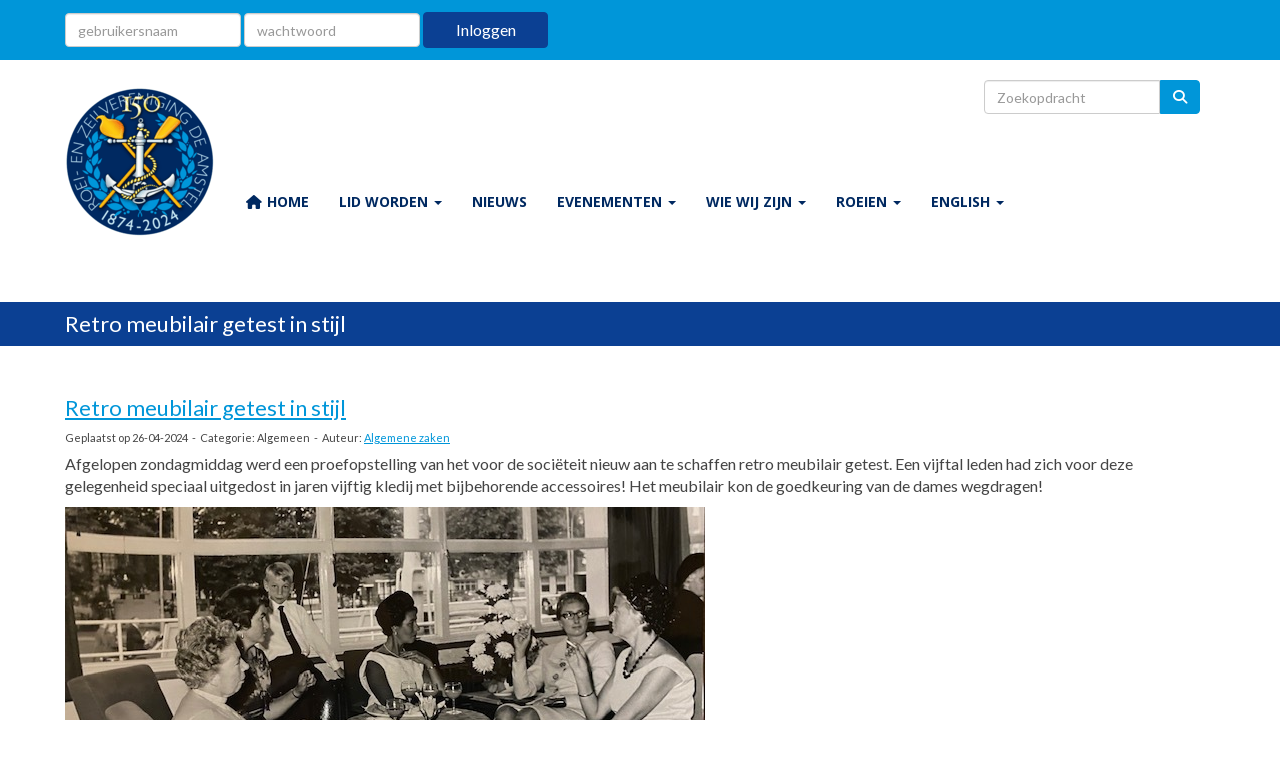

--- FILE ---
content_type: text/html; charset=UTF-8
request_url: https://www.amstelroei.nl/nieuws/retro-meubilair-getest-in-stijl
body_size: 5921
content:
<!DOCTYPE html>
<html>
<head>
<meta http-equiv="X-UA-Compatible" content="IE=edge" />
<meta charset="UTF-8">
<meta name="viewport" content="width=device-width, initial-scale=1">
<meta property="og:title" content="Retro meubilair getest in stijl - Amstel R&amp;ZV" />
 
<meta property="og:description" content="&lt;p&gt;&lt;span&gt;Afgelopen zondagmiddag werd een proefopstelling van het voor de soci&amp;euml;teit nieuw aan te schaffen retro meubilair getest. Een vijftal leden had zich voor deze gelegenheid speciaal uitgedost in jaren vijftig kledij met bijbehorende accessoires! Het meubilair kon de goedkeuring van de dames wegdragen!&lt;/span&gt;&lt;/p&gt;&lt;p&gt;&lt;img class=&quot;img-responsive&quot; src=&quot;/images/societeit-geschiedenis-full.jpg&quot; alt=&quot;societeit-geschiedenis&quot; title=&quot;societeit-geschiedenis&quot; data-id=&quot;5728&quot; /&gt;&lt;/p&gt;" />
<meta property="og:url" content="https://rzvdeamstel-site.e-captain.nl/nieuws/retro-meubilair-getest-in-stijl" />
<meta property="og:image" content="https://rzvdeamstel-site.e-captain.nl/images/nieuwbericht-2024-goudenrand-2-thumb.jpg" />
<meta property="og:image:type" content="image/jpeg" />
<meta property="og:image:width" content="150" />
<meta property="og:image:height" content="150" />
<meta property="og:image:secure_url" content="https://rzvdeamstel-site.e-captain.nl/images/nieuwbericht-2024-goudenrand-2-thumb.jpg" />
<title>Retro meubilair getest in stijl - Amstel R&amp;ZV</title>
<link rel="shortcut icon" type="image/x-icon" href="https://rzvdeamstel-site.e-captain.nl/images/favicon.ico">
<link rel="apple-touch-icon" href="https://rzvdeamstel-site.e-captain.nl/images/favicon.ico">

	<link type="text/css" media="screen" rel="stylesheet" href="/inc/jquery/ui/jquery-ui.css">
<link href="/inc/bootstrap/3.3.7/css/bootstrap.min.css" rel="stylesheet" media="all">
<link rel="stylesheet" type="text/css" href="/cms/page3_0_572.css">
<link href="/inc/fontawesome/css/v4-shims.css" rel="stylesheet">
<link href="/inc/fontawesome/css/all.min.css" rel="stylesheet">
<link type="text/css" media="screen" rel="stylesheet" href="/inc/bootstrap-datepicker/css/bootstrap-datepicker3.css">
<link type="text/css" media="screen" rel="stylesheet" href="/inc/bootstrap/css/awesome-bootstrap-checkbox.css">

	<link rel="stylesheet" href="/inc/bootstrap/css/bootstrap-submenu.css">
	<!-- Latest compiled and minified JavaScript -->
<script type="text/javascript" src="/inc/jquery/jquery-1.11.3.min.js"></script>
<script type="text/javascript" src="/inc/jquery/ui/jquery-ui.min.js"></script>
<script type="text/javascript" src="/inc/jquery/ui/jquery.ui.touch-punch.min.js"></script>
<script src="/inc/bootstrap/3.3.7/js/bootstrap.min.js"></script>
<!--[if lt IE 9]>
<script type="text/javascript" src="/inc/js/cms2/respond.min.js"></script>
<![endif]-->

<SCRIPT type="text/javascript" src="/inc/js/widgets/ajaxoverlay.js?1492515548"></SCRIPT>
<SCRIPT type="text/javascript" src="/inc/js/widgets/refreshwidget.js?1609234483"></SCRIPT>
<SCRIPT type="text/javascript" src="/inc/js/showdialog.js?1601017453"></SCRIPT>
<SCRIPT type="text/javascript" src="/inc/js/protectemail.js?1499778285"></SCRIPT>
<SCRIPT type="text/javascript" src="/inc/js/cms2menu.js?1568361755"></SCRIPT>
<SCRIPT type="text/javascript" src="/inc/js/cms2/scrolling.js?1492515548"></SCRIPT>


	<script type="text/javascript" src="/inc/bootstrap/js/bootstrap-submenu.min.js"></script>
        <script type="text/javascript" src="/inc/bootstrap/js/bootstrap-hover-dropdown.min.js"></script>

					<script>
						function consentGranted() {}
						function consentDenied() {}
					</script>
					

</head>
<body>
<header id='sect459'><div class="container outercontainer">
<div class="row" id="row459"><div class="col-xs-12 col-sm-12 col-md-12" id="col461"><div id='c462'>

<div id="widgetContainerw9352" class="widgetContainer" data-widgetid="w9352" style="position: relative; clear: both;">

    <a   role="button" id="btnToTop" class="btn btn-default "  style=""  ><i id="w9352" class="fa fa-chevron-down"></i></a>
    
    <script type='text/javascript'>
        $(document).ready(function() {
            // startpositie
            var curPos = 0;
            var direction = "";

            $(window).scroll(function() {
                // plaats nieuwe positie in nextpos
                var nextPos = $(this).scrollTop();
                
                // is nextpos < curpos of aan bottom page, dan naar boven scrollen
                if ((nextPos < curPos) || ($(window).scrollTop() + $(window).height() === $(document).height())) { 
                    direction = 'up';
                    $('#w9352').removeClass('fa fa-chevron-down').addClass('fa fa-chevron-up');
                } else if (nextPos > curPos) {
                    direction = 'down';
                    $('#w9352').removeClass('fa fa-chevron-up').addClass('fa fa-chevron-down');
                }
                
                // zet nextpos in curpos om elke scroll met de vorige te vergelijken zodat richting bepaald kan worden
                curPos = nextPos;

                // button alleen tonen als gebruiker niet aan top van pagina ziet
                if ($(this).scrollTop() > 100) {
                    $('#btnToTop').fadeIn('fast');
                }              
                if ($(this).scrollTop() < 100) {
                    $('#btnToTop').fadeOut('fast');
                }
            });
            
            $('#btnToTop').click(function() {
                if (direction == 'up') {
                    $('html, body').animate({scrollTop : 0},200); // scroll naar boven
                    return false;
                } else {
                    $('html, body').animate({scrollTop:$(document).height()}, 200); // scroll naar beneden
                    return false;
                }
            });   
        });  
    </script>
    
</div>
</div><div id='c463'>

<div id="widgetContainerw9351" class="widgetContainer" data-widgetid="w9351" style="position: relative; clear: both;">
    <form class="form-inline" style="text-align: left;" method="post" id="formw9351" action="/mijnamstel/login">
                        <input type="hidden" name="sender" value="loginform">                                                   <div class="form-group">
                    <input placeholder="gebruikersnaam" value="" class="form-control login-horizontal-username" name="usernamew9351" id="usernamew9351" type="text">
                </div>
                <div class="form-group">
                    <input placeholder="wachtwoord" value="" class="form-control login-horizontal-password" name="passwordw9351" id="passwordw9351" type="password">
                </div>
            <button type="submit" id="btnlogin" name="btnlogin"  class="btn btn-default " style=""  >Inloggen</button>
                	
    </form>
    
</div>
</div></div></div>
</div>
</header>
<div id='sect2'><div class="container outercontainer nopadding">
<div class="row" id="row2"><div class="col-xs-12 col-sm-12 col-md-12" id="col112" style='padding-top:12px;'><div id='c230'><nav class="navbar yamm navbar-default" id="navMenu1">
				<div class="container-fluid" style="background-color: transparent;"><div class="navbar-header"><button type="button" class="navbar-toggle collapsed" data-toggle="collapse" data-target="#colMenu1">
		<span class="sr-only">Toggle navigation</span>
		<span class="icon-bar"></span>
		<span class="icon-bar"></span>
		<span class="icon-bar"></span>
		</button><a class="navbar-brand" style="height: auto;" href="//www.amstelroei.nl">  
        				
	
		            
	        
        
	                
                            <div  style="text-align: left; display: inline-block;">
                            <img  src="/images/jubileumlogo-compleet-thumb.png" alt="Logo" style="max-width: 150px; max-height: 150px;  width: 100%; height: 100%;">
            
        
            </div>
            </a></div>
<div class="collapse navbar-collapse" id="colMenu1"><form class="navbar-form navbar-right" method="POST" action="/zoeken"><div class="input-group"><input type="text" name="search" id="search" class="form-control" placeholder="Zoekopdracht"> <span class="input-group-btn"><button type="submit" id="btnsearch" name="btnsearch"  class="btn btn-default " style=""  ><i class='fa fa-search'> </i></button></span></div></form><ul class="nav navbar-nav navbar-left"><li><a href="/home"><i class="fa fa-fw fa-home"></i> HOME</a></li><li class="dropdown"><a  class="dropdown-toggle" style="cursor: pointer;" data-toggle="dropdown" data-hover="dropdown" data-close-others="false">LID WORDEN <span class="caret"></span></a><ul class="dropdown-menu dropdown-menu-left" role="menu"><li><a href="/informatie-lidmaatschap" target="_blank">INFORMATIE LIDMAATSCHAP + CONTRIBUTIEOVERZICHT</a></li><li><a href="/lid-worden" target="_blank">LID WORDEN</a></li><li><a href="/aanmelden" target="_blank">AANMELDEN</a></li><li><a href="/mijnamstel/inloggegevens" target="_blank">INLOGGEVENS VERGETEN</a></li><li><a href="/aanvraag-tag" target="_blank">AANVRAAG DRUPPEL</a></li><li><a href="/afscheid-nemen-van-de-amstel" target="_blank">AFSCHEID NEMEN</a></li></ul></li><li><a href="/nieuws/overzicht">NIEUWS</a></li><li class="dropdown"><a  class="dropdown-toggle" style="cursor: pointer;" data-toggle="dropdown" data-hover="dropdown" data-close-others="false">EVENEMENTEN <span class="caret"></span></a><ul class="dropdown-menu dropdown-menu-left" role="menu"><li><a href="/activiteiten">KALENDER</a></li><li><a href="/jubileum-150-jaar">JUBILEUM 150 JAAR</a></li><li class="dropdown-submenu"><a  style="cursor: pointer;" data-toggle="dropdown" data-hover="dropdown" data-close-others="false">AMSTELWEDSTRIJDEN</a><ul class="dropdown-menu dropdown-menu-left" role="menu"><li><a href="/jeugdwedstrijden">AMSTELJEUGDWEDSTRIJD</a></li><li><a href="/ijmeer-challenge">IJMEER CHALLENGE</a></li></ul></li><li class="dropdown-submenu"><a  style="cursor: pointer;" data-toggle="dropdown" data-hover="dropdown" data-close-others="false">AMSTELTOERTOCHTEN</a><ul class="dropdown-menu dropdown-menu-left" role="menu"><li><a href="/nationale-avondtocht">NATIONALE AVONDTOCHT</a></li><li><a href="/koning-wintertocht">KONING WINTERTOCHT</a></li></ul></li><li><a href="/zaalhuur">AMSTELZAAL VERHUUR</a></li><li class="dropdown-submenu"><a  style="cursor: pointer;" data-toggle="dropdown" data-hover="dropdown" data-close-others="false">ANDERE ACTIVITEITEN</a><ul class="dropdown-menu dropdown-menu-left" role="menu"><li><a href="/de-gouden-riem">DE GOUDEN RIEM</a></li><li><a href="/de-scheeve">DE SCHEEVE</a></li><li><a href="/jongamstel" target="_blank">JONGAMSTEL 20-35 jaar</a></li><li><a href="/zeilen">ZEILEN</a></li></ul></li></ul></li><li class="dropdown"><a  class="dropdown-toggle" style="cursor: pointer;" data-toggle="dropdown" data-hover="dropdown" data-close-others="false">WIE WIJ ZIJN <span class="caret"></span></a><ul class="dropdown-menu dropdown-menu-left" role="menu"><li><a href="/historie">AMSTELHISTORIE</a></li><li><a href="/onze-vereninging">ONZE VERENIGING</a></li><li><a href="/bestuur">BESTUUR</a></li><li><a href="/bootsman">BOOTSMAN</a></li><li><a href="/commissies">COMMISSIES</a></li><li><a href="/amstelsocieteit">AMSTELSOCIETEIT - VERHUUR</a></li><li><a href="/eregalerij">EREGALERIJ</a></li><li><a href="/statuten-en-hhr">STATUTEN + HHR</a></li><li><a href="/vertrouwenspersoon">VERTROUWENSCONTACTPERSOON</a></li><li><a href="/contact" target="_blank">CONTACTGEGEVENS</a></li></ul></li><li class="dropdown"><a  class="dropdown-toggle" style="cursor: pointer;" data-toggle="dropdown" data-hover="dropdown" data-close-others="false">ROEIEN <span class="caret"></span></a><ul class="dropdown-menu dropdown-menu-left" role="menu"><li><a href="/coastalroeien" target="_blank">COASTALROEIEN</a></li><li><a href="/instructie">INSTRUCTIE</a></li><li><a href="/jeugd-en-junioren">JEUGDROEIEN</a></li><li><a href="/jongamstel" target="_blank">JONGAMSTEL 20-35 jaar</a></li><li class="dropdown-submenu"><a  style="cursor: pointer;" data-toggle="dropdown" data-hover="dropdown" data-close-others="false">RECREATIEROEIEN</a><ul class="dropdown-menu dropdown-menu-left" role="menu"><li><a href="/midweekroeien">MIDWEEKROEIEN</a></li><li><a href="/toerroeien">TOERROEIEN</a></li></ul></li><li><a href="/regioroeien">REGIOROEIEN</a></li><li><a href="/afroeien">VAARDIGHEIDSPROEVEN</a></li><li><a href="/wedstrijdroeien">WEDSTRIJDROEIEN</a></li><li><a href="/veiligheid-en-sturen">VEILIGHEID EN STUREN</a></li><li><a href="/gebruik-ergometer-krachtruimte">GEBRUIK ERGOMETER & KRACHTRUIMTE</a></li><li><a href="https://www.amstelroei.nl/nieuws/goede-roeimanieren">GOEDE ROEIMANIEREN</a></li></ul></li><li class="dropdown"><a  class="dropdown-toggle" style="cursor: pointer;" data-toggle="dropdown" data-hover="dropdown" data-close-others="false">ENGLISH <span class="caret"></span></a><ul class="dropdown-menu dropdown-menu-left" role="menu"><li><a href="/introduction">INTRODUCTION</a></li><li><a href="/membership">MEMBERSHIP</a></li><li><a href="/young-amstel">YOUNG AMSTEL</a></li></ul></li></ul></div>	</div>
		</nav></div></div></div>
</div>
</div>

<div id='sect479'><div class="container outercontainer">
<div class="row" id="row479"><div class="col-xs-12 col-sm-12 col-md-12" id="col480"><div id='c481'><div style='padding-left: 0;'><h1 style='text-align: left; margin: 0px;'>Retro meubilair getest in stijl</h1></div></div></div></div>
</div>
</div>
<div id="divmain"  style='padding-top:30px;padding-bottom:30px;'><section id="pagemain">
<section id="sect10"><div class="container">
<div class="row" id="row10"><div class="col-xs-12 col-sm-12 col-md-12" id="col120"><div id='c238'>

<div id="widgetContainerw11" class="widgetContainer" data-widgetid="w11" style="position: relative; clear: both;">
    <div id="w11">
         
                                                <h2><a href="/nieuws/retro-meubilair-getest-in-stijl"> Retro meubilair getest in stijl</a></h2>
                    <div class="media-infobox">
                                                Geplaatst op 26-04-2024 
                        
                                                &nbsp;-&nbsp; Categorie: Algemeen
                        
                                                &nbsp;-&nbsp;  Auteur: <a href='mailto:algemenezaken@amstelroei.nl'>Algemene zaken</a>
                        
                                            </div>
                    <div class="media-newscontent">
                        <p><span>Afgelopen zondagmiddag werd een proefopstelling van het voor de soci&euml;teit nieuw aan te schaffen retro meubilair getest. Een vijftal leden had zich voor deze gelegenheid speciaal uitgedost in jaren vijftig kledij met bijbehorende accessoires! Het meubilair kon de goedkeuring van de dames wegdragen!</span></p>
<p><img class="img-responsive" src="/images/societeit-geschiedenis-full.jpg" alt="societeit-geschiedenis" title="societeit-geschiedenis" data-id="5728" /></p>
                    </div>
                                                                <br>
                        <div>
                            <a href="https://www.amstelroei.nl/nieuws/overzicht">&laquo; naar overzicht</a>
                        </div>
                                                                                </div>
</div>
</div></div></div>
</div></section></section>
</div><div id='sect464'><div class="container outercontainer">
<div class="row" id="row464"><div class="col-xs-12 col-sm-4 col-md-4" id="col467" style='padding-top:20px;padding-bottom:0px;'><div id='c505'>

<div id="widgetContainerw9353" class="widgetContainer" data-widgetid="w9353" style="position: relative; clear: both;">
    
            				
		
            
                  
        				
	
		            
	        
        
	                
        <div style="text-align: left;">         <div style="text-align: left; padding-bottom: 10px">             <div class=imagediv_w9353 style="text-align: left; display: inline-block;">
                            <img id=imagewidget_w9353 src="/images/amstel-logo-met-tekst-en-oprichting-medium.png" alt="amstel-logo-met-tekst-en-oprichting" style="max-width: 400px; max-height: 153px;  width: 100%; height: 100%;">
            
        
            </div>
         </div>     </div>      
		
            
</div>
</div></div><div class="col-xs-12 col-sm-4 col-md-4" id="col468" style='padding-top:20px;padding-bottom:0px;'><div id='c473'><h2 style=' text-align: left;'>ADRESGEGEVENS</h2><p>Hobbemakade 122<br />1071 XW Amsterdam</p></div></div><div class="col-xs-12 col-sm-4 col-md-4" id="col469" style='padding-top:20px;padding-bottom:0px;'><div id='c475'><h2 style=' text-align: left;'>STUUR EEN EMAIL</h2><p><a href='#' onclick="pr_email2('q5u5a4i4i494h4j42684s5w5s59494u2f4p5');" style="unicode-bidi: bidi-override;"><span style="unicode-bidi:bidi-override; direction:rtl;" translate="no">ofni</span><span style="display:none" translate="no">.[antispam].</span>&#64;amstelroei.nl</a></p>
<p>&nbsp;</p></div></div></div>
</div>
</div>
<footer id='sect465'><div class="container outercontainer">
<div class="row" id="row465"><div class="col-xs-12 col-sm-12 col-md-12" id="col471" style='padding-bottom:30px;'><div id='c506'>

<div id="widgetContainerw9358" class="widgetContainer" data-widgetid="w9358" style="position: relative; clear: both;">
    <div id="w9358">
        <hr id='divider_1'>
    </div>
</div>
</div><div id='c476'><p style="text-align: left;">&copy; 2026&nbsp;Roei- en Zeilvereniging De Amstel</p></div><div id='c477'>

<div id="widgetContainerw9357" class="widgetContainer" data-widgetid="w9357" style="position: relative; clear: both;">
    
                    
                    
        
    <div style=' text-align: left;'>
        <a href="https://www.e-captain.nl/" target="_blank">
                                        
                                                    Powered by e-Captain.nl
                                        
        </a>
    
    </div>
            
    </div>
</div></div></div>
</div>
</footer>
	

	<script type="text/javascript">$('.dropdown-submenu > a').submenupicker();</script>
</body>
</html>


--- FILE ---
content_type: application/javascript
request_url: https://www.amstelroei.nl/inc/js/showdialog.js?1601017453
body_size: 2379
content:
/*
	Jquery UI Dialog, multiple instances can be opened
	on open it resets top.window.returnValue to 0
	page opened should set top.window.returnValue prior to closing
	if callback is provided that function will be called with callback(returnValue)
	if you need scrollbars you van provice &scrolling=auto in url

	@author Marc van Tilburg
	@since 17-9-2014, Chrome stopped modal dialog support
*/
function showDialog(url, width, height, title, callback) {
	useframes = false;

    main = top.frames["main"];
    if (main==undefined) {
    	//Not loaded from frameset
    	main = top;

    	//Other frameset? open dialog in current window
    	if (top.frames.length>0) main = window;
	} else {
		useframes = true;
	}

	//Hide frameset if needed
	if (useframes && (main.openDialogCnt==0 || main.openDialogCnt==undefined)) {
		hideFrameset();
		main.openDialogCnt = 0;
	}
	main.openDialogCnt++;

    var scrolling = "scrolling=auto"; //Scrollbars when needed
    if (width==undefined && height==undefined) scrolling = "scrolling=no"; //Fullscreen = no scrollbar by default

	var autoadjust = true;

	// Use all available width and height is not provided
    if (width==undefined) {
    	width = $(top.window).width();
    	if (width==0) {
    		// IE 7 fix
    		autoadjust = false;
    		width = $(window).width();
		}

	}
    if (height==undefined) {
    	height = $(top.window).height();
    	if (height==0) {
    		// IE 7 fix
    		autoadjust = false;
    		height = $(window).height();
		}
	}

	//Find scrolling attribute in url
	var vars = url.replace(/\?/, '&').split('&');
	for (var i = 0; i < vars.length; i++) {
        var pair = vars[i].split('=');
        if (pair[0]=='scrolling') {
        	scrolling = 'scrolling='+pair[1];
        	scrolladjust = false;
		}
		if (pair[0]=='autoadjust') {
			autoadjust = false;
		}
	}

	// If no autoadjust is found in url we adjust screen if needed
	if (autoadjust) {
		//Detect if popup is bigger than screen, make it smaller and show scrollbars
		if ($(top.window).width()>0 && width>$(top.window).width()) {
			width = $(top.window).width();
			scrolling = "scrolling=auto";
		}
		//Detect if popup is bigger than screen, make it smaller and show scrollbars
		if ($(top.window).height()>0 && height>$(top.window).height()) {
			height = $(top.window).height();
			scrolling = "scrolling=auto";
		}
	}

    if (title!=undefined) {

		//Translate title on the fly
    	if (title.substr(0,1)=="{") {
    		$.ajax({
    			url:'/inc/ajax/gettrans.php?section=unknown&code='+title.slice(1,-1),
    			success:function(result) {
    				title = result;
				},
    			async: false
    		});
		}
	}

    var	iFrame = main.$('<iframe frameborder="0" src="about:blank" '+scrolling+' style="position:absolute; width:'+(width-35)+'px; height:'+(height-65)+'px" allowfullscreen></iframe>');

	currentDialog = main.$("<div style='-webkit-overflow-scrolling: touch;'></div>").append(iFrame).appendTo("body").dialog({
	    autoOpen: false,
	    modal: true,
	    title: title,
	    resizable: false,
	    width: width,
	    height: height,
		open: function() {
			$(iFrame).prop('src',url);
			$(iFrame).prop('data-value',undefined);
		},
	    close: function () {
	    	main.openDialogCnt--;
	    	var retval = $(iFrame).prop('data-value');
	        iFrame.attr("src", "");

            // guido 24-1-19 om te voorkomen dat op vooral kassa pagina vele oude div's staan
            if ($(iFrame).parent()!=undefined) {
                // parent.$('#'+$(iFrame).parent().attr('id')).remove(); // verwijder de dialog html
            }

			if (useframes && main.openDialogCnt==0) {
				showFrameset();
			}

	        if (callback!=undefined) callback(retval);
	    }
	});

	currentDialog.dialog('open');
}

/**
* Show frameset
*/
function showFrameset() {
	var isSafari = /(Apple)/i.test(navigator.vendor);

	if (isSafari) {
		$(top.window.frames['main'].document).find('body').css("overflow-y","initial");
	}
	else {
		var children = $(top.window.frames["navifs"]).children();
		$(children[1]).prop('scrolling','auto');
	}

    $(top.window.frames['main'].document).find('body').css("padding-left","0px").css("padding-top","0px");
	$(top.window.frames["outlinefs"]).prop("rows","23,*,20");
	$(top.window.frames["navifs"]).prop("cols","225,*");
}

/**
* Hide frameset
*/
function hideFrameset() {
	var isSafari = /(Apple)/i.test(navigator.vendor);

	if (isSafari) {
		$(top.window.frames['main'].document).find('body').css("overflow-y","hidden");
	}
	else {
		var children = $(top.window.frames["navifs"]).children();
		$(children[1]).prop('scrolling','no');
	}

	$(top.window.frames['main'].document).find('body').css("padding-left","225px").css("padding-top","23px");
	$(top.window.frames["outlinefs"]).prop("rows","0,*,0");
	$(top.window.frames["navifs"]).prop("cols","0,*");
}

/**
* Close the current open dialog
*/
function closeDialog() {
	iframe = getDialogIframe();
    parent.$('#'+$(iframe).parent().attr('id')).dialog('close');
}

/*
  	set title element of dialog
*/
function setDialogTitle(title) {
	iframe = getDialogIframe();
    $(iframe).parent().parent().find('.ui-dialog-titlebar').find('.ui-dialog-title').html(title);
}

/*
  	Return iFrame element
*/
function getDialogIframe() {
    var iframes= parent.document.getElementsByTagName('iframe');
    for (var i= iframes.length; i-->0;) {
        var iframe= iframes[i];
        try {
            var idoc= 'contentDocument' in iframe? iframe.contentDocument : iframe.contentWindow.document;
        } catch (e) {
            continue;
        }
        if (idoc===document) {
			return iframe;
		}
	}
	return undefined;
}

/*
  	Return a value from the showdialog call
  	we set value in data-value property of iframe
  	with optional callback
*/
function returnValue(value, autoCloseDialog) {
	if (autoCloseDialog==undefined) autoCloseDialog = true;

    iframe = getDialogIframe();
    if (iframe!=undefined) {
    	$(iframe).prop('data-value',value);
		if (autoCloseDialog) closeDialog();
	}
}
